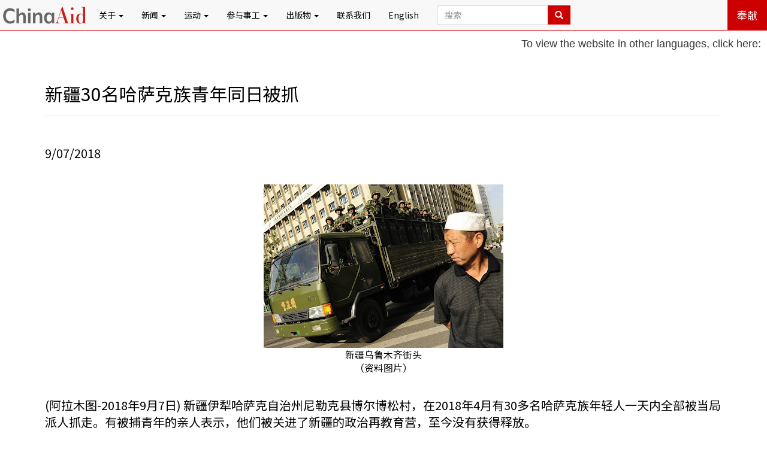

--- FILE ---
content_type: text/html; charset=UTF-8
request_url: https://www.chinaaid.net/2018/09/30.html
body_size: 12522
content:
<!DOCTYPE html>
<html dir='ltr' xmlns='http://www.w3.org/1999/xhtml' xmlns:b='http://www.google.com/2005/gml/b' xmlns:data='http://www.google.com/2005/gml/data' xmlns:expr='http://www.google.com/2005/gml/expr' xmlns:og='http://ogp.me/ns#'>
<head>
<link href='https://www.blogger.com/static/v1/widgets/2944754296-widget_css_bundle.css' rel='stylesheet' type='text/css'/>
<meta charset='utf-8'/>
<meta content='https://blogger.googleusercontent.com/img/b/R29vZ2xl/AVvXsEg1hiCWzT8HK2J4RefXpS7qClSUaSa89AwLGkyHbVIek0YYKcHj6q6XqTc7FA8b9r-2Hop8VHrN3zEHrQdFrgVz1h62ZJcB3B63u_Asz5oNoaYllo4ggdDUu2XnxI-HvYLLY6b-E3heVBdA/s72-c/2-xinjiang-GettyImages-88893682.jpg' property='og:image'/>
<meta content='width=device-width, initial-scale=1' name='viewport'/>
<meta content='对华援助协会是一个致力于在中国促进宗教自由和法治的国际非营利基督教人权组织' name='description'/>
<meta content='bob fu,china aid,chinaaid,傅希秋,对华援助协会,家庭教会,中国,宗教迫害,法治,人权,人权律师,宗教自由,德克萨斯,米德兰,Midland' name='keywords'/>
<meta content='INDEX, FOLLOW' name='ROBOTS'/>
<title>对华援助新闻网: 新疆30名哈萨克族青年同日被抓</title>
<link crossorigin='anonymous' href='https://maxcdn.bootstrapcdn.com/bootstrap/3.3.7/css/bootstrap.min.css' integrity='sha384-BVYiiSIFeK1dGmJRAkycuHAHRg32OmUcww7on3RYdg4Va+PmSTsz/K68vbdEjh4u' rel='stylesheet'/>
<link href='https://maxcdn.bootstrapcdn.com/font-awesome/4.7.0/css/font-awesome.min.css' rel='stylesheet'/>
<link href='https://fonts.googleapis.com/css?family=Noto+Sans+SC:400,700' rel='stylesheet'/>
<script src='https://cdnjs.cloudflare.com/ajax/libs/modernizr/2.8.3/modernizr.min.js'></script>
<!-- Custom CSS -->
<style id='page-skin-1' type='text/css'><!--
body{
font-family: 'Noto Sans SC', sans-serif;
height: 100% !important;
padding-top:51px;
}
a{
color:#1cabe2;
border-bottom:1px solid #1cabe2;
text-decoration:none;
}
a:hover{
text-decoration:none;
background: #1cabe2;
color:#fff !important;
}
.a-black-noborder{
border-bottom:none !important;
color:#000 !important;
text-decoration:none !important;
}
.a-black-noborder:hover{
text-decoration:none;
background: #1cabe2;
color:#fff !important;
}
.a-noeffects:hover{
background: none;
color:#000 !important;
}
.font-red{
color:#cc0000 !important;
}
.font-blue{
color:#1cabe2 !important;
}
.font-black{
color:#000 !important;
}
.btn-red{
border-radius: 0 !important;
color: #fff !important;
background-color: #cc0000 !important;
transition:all 300ms;
}
.btn-red:hover{
background: #1cabe2 !important;
}
.btn-transparent-youtube{
border-radius: 0 !important;
color: #cc0000 !important;
border: 1px solid #cc0000 !important;
}
.btn-transparent-youtube:hover{
background: #cc0000 !important;
color: #fff !important;
}
.btn-transparent-facebook{
border-radius: 0 !important;
color: #3f5c94 !important;
border: 1px solid #3f5c94 !important;
}
.btn-transparent-facebook:hover{
background: #3f5c94 !important;
color: #fff !important;
}
.btn-transparent-twitter{
border-radius: 0 !important;
color: #34a4ec !important;
border: 1px solid #34a4ec !important;
}
.btn-transparent-twitter:hover{
background: #34a4ec !important;
color: #fff !important;
}
.btn-transparent-instagram{
border-radius: 0 !important;
color: #9619b5 !important;
border: 1px solid #9619b5 !important;
}
.btn-transparent-instagram:hover{
background: #9619b5 !important;
color: #fff !important;
}
.padding-top-bottom-20{
padding-top: 20px;
padding-bottom: 20px;
}
.padding-top-bottom-40{
padding-top: 40px;
padding-bottom: 40px;
}
.padding-left-right-20{
padding-left: 20px !important;
padding-right: 20px !important;
}
.padding-left-right-40{
padding-left: 40px !important;
padding-right: 40px !important;
}
img:hover{
-moz-box-shadow: 0 0 10px #1cabe2;
-webkit-box-shadow: 0 0 10px #1cabe2;
box-shadow: 0 0 10px #1cabe2;
}
.img-noeffects:hover{
-moz-box-shadow: none;
-webkit-box-shadow: none;
box-shadow: none;
}
p{
font-size: 18px;
}
.BLOG_mobile_video_class{
display:none;
}
.b-hbp-video, .b-uploaded{
width:70%;
min-height:400px;
}
.navbar{
margin:0 !important;
padding: 0 !important;
border-bottom:1px solid #cc0000 !important;
}
.navbar a{
border-bottom:none !important;
}
.navbar-brand{
padding: 0 !important;
}
.navbar-nav>li>a{
color:#000 !important;
}
.navbar-nav>li>a:hover, .navbar-nav>li>a:active{
background: #cc0000 !important;
color:#fff !important;
text-decoration: none !important;
}
.navbar-nav>li.open>a:hover,
.navbar-nav>li.open>a:focus{
background: #cc0000 !important;
color: #fff !important;
}
.navbar-nav>li>.dropdown-menu{
background-color: #cc0000 !important;
width:100%;
border-radius: 0;
}
.navbar-nav>li>.dropdown-menu>li>a{
color: #fff !important;
}
.navbar-nav>li>.dropdown-menu>li>a:hover{
background-color: #cc0000;
text-decoration:underline !important;
}
.navbar-nav .btn-red{
color: #fff !important;
border:none !important;
}
.navbar-nav .btn-red:hover{
background: #1cabe2 !important;
}
ul.widedropdown{
width:350% !important;
}
ul.mediumdropdown{
width:160% !important;
}
.dropdown-header{
color:#ffbf00 !important;
}
.breakingnews{
background: #cc0000;
color:#fff;
font-size:1.2em;
padding-left:20px;
}
.breakingnews a{
color:#fff !important;
border-bottom:none !important;
}
.topnews{
padding:0 !important;
}
.topnews h3{
display:inline-block;
margin-top: 20px !important;
width:100%;
}
.topnews img{
height:120px;
width:100%;
object-fit:cover;
border-radius:5px;
transition: box-shadow 500ms;
}
.topnews img:hover{
box-shadow:0 .5rem 1rem 0 rgba(0,0,0, .5)
}
.advocacynews img{
height:260px;
width:100%;
object-fit:cover;
border-radius:5px;
transition: box-shadow 500ms;
}
.advocacynews img:hover{
box-shadow:0 .5rem 1rem 0 rgba(0,0,0, .5)
}
.relatednews img{
width:100%;
height:300px;
object-fit:cover;
border-radius:5px;
}
.walkingwiththepersecuted{
color:#fff;
text-align:center;
}
.walkingwiththepersecuted .container{
background:#1cabe2;
}
.getinvolved{
text-align: center;
background: #ffbf00;
}
.getinvolved h1,.getinvolved h3{
margin-bottom: 30px;
}
.getinvolved>p{
margin-bottom: 60px;
}
.getinvolved .btn{
margin-bottom: 10px;
}
i.icon-center{
display: inline-block;
width: 100%;
text-align: center;
margin-bottom: 10px;
}
.getconnected{
text-align: center;
background: #e9eef3;
}
.getconnected h1,.getconnected h3{
margin-bottom: 30px;
}
.getconnected p{
margin-bottom: 30px;
}
.getconnected .btn{
margin-bottom: 10px;
}
footer{
text-align: center;
color:#fff;
background: #2F2F2F;
padding:20px 0 10px 0;
}
footer .btn-red{
width:50%;
font-size:20px;
text-align: center;
margin: 20px auto;
}
footer a{
color:#cc0000;
border-bottom:none !important;
}
footer a:hover{
color:#fff;
}
footer h3{
margin-bottom: 20px;
}
footer ul{
text-align: center;
}
#main {
padding:20px 10px 20px 10px;
font-size: 20px;
color:#000;
}
.indeximg{
width:200px;
height:200px;
}
.error-wrap{
text-align:center;
padding-top:20px;
}
.error-wrap h1, .error-wrap h3{
color:#000 !important;
}
.china18{
width:260px !important;
height:260px !important;
}
.writeletter{
width:240px;
height:240px;
}
.bob-left{
border-right:1px solid #eeeeee
}
.bob-right{
text-align:center;
}
.bob-right .btn-red{
border:1px solid #fff;
}
.double-agent-left{
border-right:1px solid #eee;
}
.double-agent-right{
text-align:center;
}
.double-agent-right .btn-red{
border:1px solid #fff;
}
#petitions img{
height:240px;
}
.hide{
display:none;
visibility:hidden;
}
#toTop{
position: fixed;
bottom: 10px;
right: 10px;
cursor: pointer;
display: none;
}
.panel-horizontal{
margin-bottom: 25px;
margin-left: 40px;
position: relative;
}
.panel-horizontal:before{
background: #cc0000;
border-radius: 2px;
bottom: -30px;
box-shadow: 0 0 3px rgba(0,0,0,0.2);
content: "";
height: 100%;
left: -30px;
position: absolute;
width: 3px;
}
.panel-horizontal:after{
background: #cc0000;
border-radius: 50%;
content: "";
height: 15px;
left: -36px;
position: absolute;
top: 10px;
width: 15px;
}
#ContactForm1_contact-form-success-message{
color: #1cabe2;
background:#fff;
text-align: center;
box-shadow:none;
border:none;
font-weight:bold;
font-size:20px;
}
#ContactForm1_contact-form-error-message{
color: #cc0000;
background:#fff;
text-align: center;
box-shadow:none;
border:none;
font-weight:bold;
font-size:20px;
}
#contactForm{
margin-top:110px;
}
#contactForm2{
margin-top:20px;
}
#contactForm input, #contactForm textarea{
border-radius:0;
}
.inline{
display:inline;
}
.overlay{
position:relative;
overflow:hidden;
}
.overlay+h4{
text-align:center !important;
}
.overlay-inner{
height:92%;
position:absolute;
z-index:1;
top:330px;
padding: 15px 20px;
-webkit-transition:0.3s;
-moz-transition:0.3s;
-ms-transition:0.3s;
-o-transition:0.3s;
transition:0.3s;
background:#cc0000;
color:#fff;
font-size:16px;
border-radius:5px;
}
.overlay:hover .overlay-inner{
top:0;
}
.tabbable-panel{
padding: 10px;
}
.tabbable-line > .nav-tabs{
border: none;
margin: 0px;
}
.tabbable-line > .nav-tabs > li{
margin-right: 2px;
}
.tabbable-line > .nav-tabs > li > a{
border: 0;
margin-right: 0;
color: #000;
}
.tabbable-line > .nav-tabs > li > a:hover{
color: #1cabe2 !important;
}
.tabbable-line > .nav-tabs > li.open, .tabbable-line > .nav-tabs > li:hover{
border-bottom: 4px solid #333333;
}
.tabbable-line > .nav-tabs > li.open > a, .tabbable-line > .nav-tabs > li:hover > a{
border: 0;
background: none !important;
color: #333333;
}
.tabbable-line > .nav-tabs > li.active{
border-bottom: 4px solid #1cabe2;
position: relative;
}
.tabbable-line > .nav-tabs > li.active > a{
border: 0;
}
.tabbable-line > .tab-content{
margin-top: -3px;
background-color: #fff;
border: 0;
border-top: 1px solid #eee;
padding: 15px 0;
}
/* Custom, iPhone Retina */
@media only screen and (min-width : 320px) and (max-width : 479px) {
.getconnected h3{
font-size:20px;
}
}
/* Extra Small Devices, Phones */
@media only screen and (min-width : 480px) and (max-width : 767px){
.inthenews{
padding: 0 30px !important;
}
}
/* Small Devices, Tablets */
@media only screen and (min-width : 768px) and (max-width : 991px){
.navbar-nav>li>a{
padding-left: 5px !important;
padding-right: 5px !important;
}
}
/* Medium Devices, Desktops */
@media only screen and (min-width : 992px){
}
/* Large Devices, Wide Screens */
@media only screen and (min-width : 1200px){
}
#homepagewrapper{
padding-top:10px;
padding-bottom:30px;
}
.paddingless{
padding:0;
}
.featurednews-content{
position:relative;
}
.featurednews-content h3{
color:#fff;
margin:0;
padding:10px;
width:100%;
position:absolute;
bottom: 0px;
left: 0px;
}
.imagecontainer:after{
content: '';
position: absolute;
width: 100%;
height:100%;
top:0;
left:0;
background:-webkit-linear-gradient(rgba(211,211,211,0.3), rgba(0,0,0,0.7));
background:-o-linear-gradient(rgba(211,211,211,0.3), rgba(0,0,0,0.7));
background:-moz-linear-gradient(rgba(211,211,211,0.3), rgba(0,0,0,0.7));
background:linear-gradient(rgba(211,211,211,0.3), rgba(0,0,0,0.7));
transition: all 1s;
-webkit-transition: all 1s;
border-bottom:1px solid #fff;
border-right:1px solid #fff;
}
.imagecontainer:hover:after{
opacity:0;
}
.imagecontainer:hover + h3{
background:rgba(0,0,0,0.6);
}
.imagecontainer img{
width:100%;
height:240px;
object-fit:cover;
}
.imagecontainer img.masonry-lg{
height:360px;
}
.donate-button {
width:180px;
height:40px;
border-radius:4px;
font-size:1.8rem;
background-color:#B03334;
color:#fff;
}
.donate-button:hover {
background-color:#a00;
}
.donate-card {
border-radius: 8px;
padding: 20px;
box-shadow: 0 8px 16px rgba(0, 0, 0, 0.2);
transition: box-shadow 0.3s ease-in-out;
padding:30px 0;
}
.donate-card-header {
margin-bottom:20px;
}

--></style>
<script>
//<![CDATA[

		numposts1 = 1;

		numposts3 = 3;

		numposts4 = 4;

		numposts5 = 5;

		numposts6 = 6;

		breakingnews = "突发新闻";

		featurednews = "d新闻中心";

        churhpersecutionnews = "a教会逼迫";

        hunamrightslawyernews = "a维权律师";

		caareview = "b对华评论";

		commentary = "理论百家";

		hotspot = "热点追踪", 

		advocacynews = "a公共外交", 

		zionchurch = "锡安教会", 

		inthenews = "a媒体报道",

		fromothermedia = "国际倡导",

        chinaaidawards = "对华奖项",

        chinaaidpublications = "b出版物",

		defaultimg = "https://blogger.googleusercontent.com/img/b/R29vZ2xl/AVvXsEggwumCtuUFXQo-KAWTRbAWIQ484Awg6sw1osHN5jTjtlu9Q9EDSYpRWSlH1F2GQ56rLuAnZUYfNRgKMRfiVG2aPWIKf5gJPwZJutXuk-p5quRNBtTpNaL0X6Yr7S6FkrEQLSt0mT0N9EU/s1600/ChinaAid+logo+default.jpg";

           function showbreakingnews(json)
                      {
						  if (json.feed.entry == null)
                          {
                             var s = document.getElementById("breakingnews");
							 s.className += " hide";
							 return;
                          }
                          for (var i = 0; i < json.feed.entry.length; i++)
                          {
                              var entry = json.feed.entry[i];
                              var posttitle = entry.title.$t;
                              var posturl = entry.url;
                              for (var j = 0; j < entry.link.length; j++) {
                                  if (entry.link[j].rel == 'alternate') {
                                      posturl = entry.link[j].href;
                                      break;
                                  }
                              }

                            var trtd = '突发新闻: <a class="a-black-noborder" href="' + posturl + '">' + posttitle + '</a>';

                              document.write(trtd);
                          }
                      }

function showfeaturednews(json)
            {
                for (var i = 0; i < json.feed.entry.length; i++)
                {
                    var entry = json.feed.entry[i];
                    var posttitle = entry.title.$t;
                    var posturl = entry.url;
                    var postcontent = entry.content.$t;
					var postimgsrc;

                    for (var j = 0; j < entry.link.length; j++) {
                        if (entry.link[j].rel == 'alternate') {
                            posturl = entry.link[j].href;
                            break;
                        }
                    }

                    a = postcontent.indexOf("<img");
                    b = postcontent.indexOf("src=\"",a);
                    c = postcontent.indexOf("\"",b+5);
                    d = postcontent.substr(b+5,c-b-5);
                    if((a!=-1)&&(b!=-1)&&(c!=-1)&&(d!=""))
                    {
                        postimgsrc = d;
                    }
                  	else{
						postimgsrc = defaultimg;
					}

if(i%2 == 0)
{
var trtd = '<div class="row"><div class="col-md-6 paddingless"><a href="' + posturl + '"><div class="featurednews-content"><div class="imagecontainer"><img class="img-responsive" src="' + postimgsrc + '"/></div><h3>' + posttitle + '</h3></div></a></div>';    
}
else
{
var trtd = '<div class="col-md-6 paddingless"><a href="' + posturl + '"><div class="featurednews-content"><div class="imagecontainer"><img class="img-responsive" src="' + postimgsrc + '"/></div><h3>' + posttitle + '</h3></div></a></div></div>';  
}
					document.write(trtd);
            }
            }

function showtopnews(json)
            {
                for (var i = 0; i < json.feed.entry.length; i++)
                {
                    var entry = json.feed.entry[i];
                    var posttitle = entry.title.$t;
                    var posturl = entry.url;
                    var postcontent = entry.content.$t;
					var postimgsrc;

                    for (var j = 0; j < entry.link.length; j++) {
                        if (entry.link[j].rel == 'alternate') {
                            posturl = entry.link[j].href;
                            break;
                        }
                    }

                    a = postcontent.indexOf("<img");
                    b = postcontent.indexOf("src=\"",a);
                    c = postcontent.indexOf("\"",b+5);
                    d = postcontent.substr(b+5,c-b-5);
                    if((a!=-1)&&(b!=-1)&&(c!=-1)&&(d!=""))
                    {
                        postimgsrc = d;
                    }
                  	else{
						postimgsrc = defaultimg;
					}

var trtd = '<div class="row"><div class="col-xs-4"><a href="' + posturl + '"><img class="img-responsive" src="' + postimgsrc + '"/></a></div><div class="col-xs-8"><br/><h4><a class="a-black-noborder" href="' + posturl + '">' + posttitle + '</a></h4></div></div><hr/>';

                    document.write(trtd);
                }
            }

function showadvocacynews(json)
            {
                for (var i = 0; i < json.feed.entry.length; i++)
                {
                    var entry = json.feed.entry[i];
                    var posttitle = entry.title.$t;
                    var posturl = entry.url;
                    var postcontent = entry.content.$t;
					var postimgsrc;

                    for (var j = 0; j < entry.link.length; j++) {
                        if (entry.link[j].rel == 'alternate') {
                            posturl = entry.link[j].href;
                            break;
                        }
                    }

                    a = postcontent.indexOf("<img");
                    b = postcontent.indexOf("src=\"",a);
                    c = postcontent.indexOf("\"",b+5);
                    d = postcontent.substr(b+5,c-b-5);
                    if((a!=-1)&&(b!=-1)&&(c!=-1)&&(d!=""))
                    {
                        postimgsrc = d;
                    }
                  	else{
						postimgsrc = defaultimg;
					}

var trtd = '<div class="col-sm-4"><a href="' + posturl + '"><img class="img-responsive" src="' + postimgsrc + '"/></a><h4><a class="a-black-noborder" href="' + posturl + '">' + posttitle + '</a></h4></div>';

                    document.write(trtd);
                }
            }

      function showinthenews(json)
      {
        for (var i = 0; i < json.feed.entry.length; i++)
        {
          if (i == json.feed.entry.length)
          {
            break;
          }
          var entry = json.feed.entry[i];
          var posttitle = entry.title.$t;
          var posturl = entry.url;

          for (var j = 0; j < entry.link.length; j++) {
            if (entry.link[j].rel == 'alternate') {
              posturl = entry.link[j].href;
              break;
            }
          }

          var trtd = '<div class="row"><div class="col-md-12"><h4><a class="a-black-noborder" href="' + posturl + '">' + posttitle + '</a></h4></div></div><hr>';

          document.write(trtd);
        }
      }   
       //]]>
</script>
<script type='text/javascript'>
  function googleTranslateElementInit() {
    new google.translate.TranslateElement({
      pageLanguage: 'zh-CN',
      layout: google.translate.TranslateElement.InlineLayout.SIMPLE
    }, 'google_translate_element');
  }
</script>
<script src='//translate.google.com/translate_a/element.js?cb=googleTranslateElementInit' type='text/javascript'>
</script>
<link href='https://www.blogger.com/dyn-css/authorization.css?targetBlogID=2443613241032736832&amp;zx=c1363022-1c32-4955-9905-02b94be7b3f2' media='none' onload='if(media!=&#39;all&#39;)media=&#39;all&#39;' rel='stylesheet'/><noscript><link href='https://www.blogger.com/dyn-css/authorization.css?targetBlogID=2443613241032736832&amp;zx=c1363022-1c32-4955-9905-02b94be7b3f2' rel='stylesheet'/></noscript>
<meta name='google-adsense-platform-account' content='ca-host-pub-1556223355139109'/>
<meta name='google-adsense-platform-domain' content='blogspot.com'/>

</head>
<body>
<!--[if lt IE 8]> <p class="browserupgrade">You are using an <strong>outdated</strong> browser. Please <a href="https://browsehappy.com/">upgrade your browser</a> to improve your experience.</p> <![endif]-->
<header>
<!-- Google Translate Dropdown -->
<!-- Google Translate Instruction and Dropdown -->
<div style='float: right; padding: 10px; z-index: 999; text-align: right; font-size: 14px; font-family: Arial, sans-serif;'>
<p style='margin: 0 0 4px;'>To view the website in other languages, click here:</p>
<div id='google_translate_element'></div>
</div>
<nav class='navbar navbar-default navbar-fixed-top'>
<div class='container-fluid'>
<!-- Brand and toggle get grouped for better mobile display -->
<div class='navbar-header'>
<button aria-expanded='false' class='navbar-toggle collapsed' data-target='#bs-example-navbar-collapse-1' data-toggle='collapse' type='button'>
<span class='sr-only'>Toggle navigation</span>
<span class='icon-bar'></span>
<span class='icon-bar'></span>
<span class='icon-bar'></span>
</button>
<a class='navbar-brand' href='/'><img class='img-responsive img-noeffects' src='https://blogger.googleusercontent.com/img/b/R29vZ2xl/AVvXsEiYk1c7Hifhh4z6iVSlPUN87GFUVDq809JBndTchvqlo4Z-ZMpdUrVtDdFQmY28g-0iYNzU0Co3T1rqRDP3UOAIGITKSlpgvkIlXsLW384NWLf0GjxWWTD8Y7M8pjA6u8pUsgB1yByvqBg/s1600/Website+header+logo+5-30-17.png'/></a>
</div>
<!-- Collect the nav links, forms, and other content for toggling -->
<div class='collapse navbar-collapse' id='bs-example-navbar-collapse-1'>
<ul class='nav navbar-nav'>
<li class='dropdown'>
<a aria-expanded='false' aria-haspopup='true' class='dropdown-toggle' data-toggle='dropdown' href='#' role='button'>关于 <span class='caret'></span></a>
<ul class='dropdown-menu'>
<li><a href='/p/bob-fu.html'>傅希秋牧师</a></li>
<li class='divider' role='separator'></li>
<li><a href='/p/history.html'>历史</a></li>
<li><a href='/p/mission.html'>使命</a></li>
<li><a href='/p/statement-of-faith.html'>信仰宣言</a></li>
<li class='divider' role='separator'></li>
<li><a href='/p/partners.html'>合作机构</a></li>
<li><a href='/p/advisory-board.html'>顾问委员会</a></li>
</ul>
</li>
<li class='dropdown'>
<a aria-expanded='false' aria-haspopup='true' class='dropdown-toggle' data-toggle='dropdown' href='#' role='button'>新闻 <span class='caret'></span></a>
<ul class='dropdown-menu widedropdown'>
<li><a href='/search/label/d新闻中心?&max-results=8'>焦点新闻</a></li>
<li><a href='/search/label/a教会逼迫?&max-results=8'>宗教自由</a></li>
<li><a href='/search/label/a维权律师?&max-results=8'>人权法治</a></li>
<li><a href='/search/label/热点追踪?&max-results=8'>热点追踪</a></li>
<li><a href='/search/label/a公共外交?&max-results=8'>公共外交</a></li>
<li><a href='/search/label/a媒体报道?&max-results=8'>媒体报道</a></li>
<li><a href='/search/label/b对华评论?&max-results=8'>对华评论</a></li>
<li><a href='/search/label/理论百家?&max-results=8'>理论百家</a></li>
<li><a href='/search/label/d转载新闻?&max-results=8'>国际倡导</a></li>
<li><a href='/search/label/人权侵犯?&max-results=8'>人权侵犯</a></li>
<li><a href='/search/label/公民社会?&max-results=8'>公民社会</a></li>
<li><a href='/search/label/对华奖项?&max-results=8'>对华奖项</a></li>
<li><a href='/search/label/b出版物?&max-results=8'>出版物</a></li>
<li class='divider' role='separator'></li>
<li><a href='/p/view-persecution-by-chinese-province.html'>按省市查看</a></li>
</ul>
</li>
<li class='dropdown'>
<a aria-expanded='false' aria-haspopup='true' class='dropdown-toggle' data-toggle='dropdown' href='#' role='button'>运动 <span class='caret'></span></a>
<ul class='dropdown-menu'>
<li><a href='/p/free-yanghua.html'>释放仰华</a></li>
<li><a href='/p/free-alim.html'>释放阿里木江</a></li>
</ul>
</li>
<li class='dropdown'>
<a aria-expanded='false' aria-haspopup='true' class='dropdown-toggle' data-toggle='dropdown' href='#' role='button'>参与事工 <span class='caret'></span></a>
<ul class='dropdown-menu'>
<li><a href='/p/write-letters.html'>写信给受害者</a></li>
<li><a href='/p/report-abuses.html'>爆料</a></li>
<li class='divider' role='separator'></li>
<li><a href='/p/donate.html'>奉献</a></li>
</ul>
</li>
<li class='dropdown'>
<a aria-expanded='false' aria-haspopup='true' class='dropdown-toggle' data-toggle='dropdown' href='#' role='button'>出版物 <span class='caret'></span></a>
<ul class='dropdown-menu widedropdown'>
<li><a href='/p/annual-persecution-reports.html'>年度迫害报告</a></li>
<li><a href='/p/chinese-law-and-religion-monitor_4.html'>中国法治与宗教观察</a></li>
</ul>
</li>
<li><a href='/p/contact_4.html'>联系我们</a></li>
<li><a href='http://www.chinaaid.org/' target='_blank'>English</a></li>
<li>
<form action='/search' class='navbar-form' method='get'>
<div class='input-group'>
<input class='form-control' name='q' placeholder='搜索' required='true' type='text'/>
<input class='form-control' name='by-date' type='hidden' value='true'/>
<span class='input-group-btn'>
<button class='btn btn-red' type='submit'>
<i class='glyphicon glyphicon-search'></i>
</button>
</span>
</div>
</form>
</li>
</ul>
<ul class='nav navbar-nav navbar-right'>
<li><a class='btn btn-red btn-lg' href='/p/donate.html'>奉献</a></li>
</ul>
</div><!-- /.navbar-collapse -->
</div><!-- /.container-fluid -->
</nav>
</header>
<!-- Main Content -->
<div class='container' id='main'>
<div class='row'>
<div class='col-xs-12'>
<div class='main section' id='main' name='主体'><div class='widget Blog' data-version='1' id='Blog1'>
<div class='blog-posts hfeed'>

          <div class="date-outer">
        

          <div class="date-posts">
        
<div class='post-outer'>
<meta content='summary' name='twitter:card'/>
<meta content='@chinaaidchinese' name='twitter:site'/>
<meta content='@chinaaidchinese' name='twitter:creator'/>
<meta content='www.chinaaid.net' name='twitter:domain'/>
<meta content='https://blogger.googleusercontent.com/img/b/R29vZ2xl/AVvXsEg1hiCWzT8HK2J4RefXpS7qClSUaSa89AwLGkyHbVIek0YYKcHj6q6XqTc7FA8b9r-2Hop8VHrN3zEHrQdFrgVz1h62ZJcB3B63u_Asz5oNoaYllo4ggdDUu2XnxI-HvYLLY6b-E3heVBdA/s400/2-xinjiang-GettyImages-88893682.jpg' name='twitter:image:src'/>
<meta content='新疆30名哈萨克族青年同日被抓' name='twitter:title'/>
<meta content='  新疆乌鲁木齐街头 （资料图片）     (阿拉木图-2018年9月7日) 新疆伊犁哈萨克自治州尼勒克县博尔博松村，在2018年4月有30多名哈萨克族年轻人一天内全部被当局派人抓走。有被捕青年的亲人表示，他们被关进了新疆的政治再教育营，至今没有获得释放。 据在哈萨克斯坦的原新疆...' name='twitter:description'/>
<meta content='' name='twitter:url'/>
<h2>
新疆30名哈萨克族青年同日被抓
</h2>
<hr/>
<script src='//s7.addthis.com/js/300/addthis_widget.js#pubid=ra-5993085726252c52' type='text/javascript'></script>
<div class='addthis_toolbox addthis_default_style addthis_32x32_style'>
<a class='addthis_button_facebook a-noeffects'></a>
<a class='addthis_button_twitter a-noeffects'></a>
<a class='addthis_button_whatsapp a-noeffects'></a>
<a class='addthis_button_wechat a-noeffects'></a>
<a class='addthis_button_tencentqq a-noeffects'></a>
<a class='addthis_button_sinaweibo a-noeffects'></a>
<a class='addthis_button_tencentweibo a-noeffects'></a>
<a class='addthis_button_email a-noeffects'></a>
<a class='addthis_button_compact a-noeffects'></a>
</div><br/>
<span class='heading-date'>9/07/2018</span><br/><br/>
<div class='post-entry'>
<p><table align="center" cellpadding="0" cellspacing="0" class="tr-caption-container" style="margin-left: auto; margin-right: auto; text-align: center;"><tbody>
<tr><td style="text-align: center;"><a href="https://blogger.googleusercontent.com/img/b/R29vZ2xl/AVvXsEg1hiCWzT8HK2J4RefXpS7qClSUaSa89AwLGkyHbVIek0YYKcHj6q6XqTc7FA8b9r-2Hop8VHrN3zEHrQdFrgVz1h62ZJcB3B63u_Asz5oNoaYllo4ggdDUu2XnxI-HvYLLY6b-E3heVBdA/s1600/2-xinjiang-GettyImages-88893682.jpg" imageanchor="1" style="margin-left: auto; margin-right: auto;"><img border="0" data-original-height="1093" data-original-width="1600" height="272" src="https://blogger.googleusercontent.com/img/b/R29vZ2xl/AVvXsEg1hiCWzT8HK2J4RefXpS7qClSUaSa89AwLGkyHbVIek0YYKcHj6q6XqTc7FA8b9r-2Hop8VHrN3zEHrQdFrgVz1h62ZJcB3B63u_Asz5oNoaYllo4ggdDUu2XnxI-HvYLLY6b-E3heVBdA/s400/2-xinjiang-GettyImages-88893682.jpg" width="400" /></a></td></tr>
<tr><td class="tr-caption" style="text-align: center;">新疆乌鲁木齐街头<br />&#65288;资料图片&#65289;</td></tr>
</tbody></table>
<div>
<br /></div>
(阿拉木图-2018年9月7日) 新疆伊犁哈萨克自治州尼勒克县博尔博松村&#65292;在2018年4月有30多名哈萨克族年轻人一天内全部被当局派人抓走&#12290;有被捕青年的亲人表示&#65292;他们被关进了新疆的政治再教育营&#65292;至今没有获得释放&#12290;<br /><br />据在哈萨克斯坦的原新疆伊犁哈萨克自治州人卡那提.呼达地别尔干表示&#65292;他的26岁堂弟耶克喷.马木尔别克今年4月在伊犁哈萨克自治州尼勒克县博尔博村被当局非法逮捕&#65292;关进了新疆政治学习中心&#12290;他的另一位远亲拜山别克.木萨&#65292;同一天也被非法抓捕&#12290;卡那提. 呼达地别尔干说&#65306;<br /><br />&#8220;我们无获得其他28个被抓的人的姓名&#65292;可是我们可以确认&#65292;我的两个亲人的名字&#65292;我们通过其他的渠道获得的消息&#65292;那条村在同一天内有30多人被抓走&#8221;&#12290;<br /><br />另一名从新疆移民到哈萨克斯坦的耶尔波.达吾列提别克表示&#65292;他的父亲达吾列提别克&#65292;康巴克夫&#65292;1943年出生在新疆伊犁哈萨克自治州尼勒克县&#65292;在尼勒克县粮食局退休&#65292;已移民哈萨克斯坦&#65292;他仍是中国作家协会会员&#12290;母亲俄勒斯.达来别克&#65292;中国公民&#65292;持有哈萨克斯坦绿卡&#12290;<br /><br />耶尔波说&#65292;因为母亲的姐姐在新疆去逝&#65292;母亲于是在2017年10月28日返回新疆尼勒克县参加葬礼&#65292;但被当地公安局没收中国护照和哈萨克斯坦绿卡&#12290;当时公安承诺说&#65292;如果他的母亲要回哈萨克斯坦时&#65292;他们会归还护照&#12290;可是到目前为止一直没有归还&#12290;<br /><br />耶尔波说&#65292;他们家族14口人全部移民到哈萨克斯坦&#65292;除了母亲以外全部都成为了哈萨克斯坦公民&#65292;母亲在新疆当地已没有任何的直系亲人&#65292;孤独一个人滞留在当地&#65292;他指母亲将近80岁&#65292;身体多病&#65292;需要有人照顾&#12290;<br /><br />他表示&#65292;自从母亲被软禁在尼勒克县以后&#65292;他们就不停地向哈萨克斯坦相关部门反映&#65292;要求他们帮助&#65292;到目前为止没有任何下文&#12290;尼勒克县当局则向他的母亲表示&#65292;只要你的丈夫从哈萨克斯坦来到中国&#65292;就会归还你的相关证件&#12290;&#8221;<br /><br />耶尔波称曾向中方有关部门写信&#65292;并出示医学证明&#65292;指出父亲双腿不良于行&#65292;无法前往中国.中国当局还试图让她的姐姐返回中国&#12290;他指父亲和姐姐在中国没有任何罪名&#65292;这样做是非法的绑架行为&#65292;在法治社会不应该存在的现象&#12290;<br /><br />一直协助被关进新疆政治再教育营人士的哈萨克斯坦青年志愿组织负责人赛尔克坚表示&#65292;他要再次声明&#65292;请求哈萨克斯坦外交部&#65292;总统和联合国及国际人权组织&#65292;帮助被非法关进政治再教育营的新疆的少数民族和哈萨克族人&#12290;<br /><br />赛尔克坚表示&#65292;目前哈萨克斯坦有大约50万来自新疆的哈萨克族人&#65292;其中20万人已经加入了哈萨克斯坦国籍&#12290;他们的亲戚主要在中国新疆&#65292;每一个家庭几乎都有亲戚&#12290;<br /><br />对华援助协会驻阿拉木图特约记者艾尔肯报道</p>
</div>
<div style='visibility:hidden;display: none;'>
<div class='blog-pager' id='blog-pager'>
<span id='blog-pager-newer-link'>
<a class='blog-pager-newer-link btn btn-red' href='https://www.chinaaid.net/2018/09/blog-post_9.html' id='Blog1_blog-pager-newer-link' title='较新的博文'>上一页</a>
</span>
<span id='blog-pager-older-link'>
<a class='blog-pager-older-link btn btn-red' href='https://www.chinaaid.net/2018/09/blog-post_7.html' id='Blog1_blog-pager-older-link' title='较早的博文'>下一页</a>
</span>
<a class='home-link btn btn-red' href='https://www.chinaaid.net/'>首页</a>
</div>
<div class='clear'></div>
</div>
<div class='comments' id='comments'>
<a name='comments'></a>
</div>
</div>

        </div></div>
      
</div>
<div class='post-feeds'>
</div>
</div></div>
</div>
</div>
</div>
<footer>
<div class='container'>
<div class='row'>
<div class='col-md-4'>
<a class='btn btn-block btn-red' href='/p/donate.html'>奉献</a>
<a class='a-noeffects' href='https://www.ecfa.org/MemberProfile.aspx?ID=31338'><img class='img-noeffects' src='https://blogger.googleusercontent.com/img/b/R29vZ2xl/AVvXsEicJyCP9voNIbDca5B5YBIEeq_bVV5uAp-VMuyhzksKUvK1yYBADzU6MPP510B6dqQGY56ocsXtv9WowFneJcGcOuiis97DI6mW4rLNRCPq2dwr9EcA4Ah4br9wj8ko8GSkT2dfe4Jy0yY/s1600/ECFA_Accredited1.png'/></a>
<a class='a-noeffects' href='https://www.guidestar.org/profile/42-1560745'><img class='img-noeffects' src='https://blogger.googleusercontent.com/img/b/R29vZ2xl/AVvXsEgg6opgxX0Wr5cqmkCoqrGydc_fj942EZZY-AOIHq-JbCjSJEzu04T2OkV1sVBeQLJdqT6Q669bpYLEk2fZem8ngijlZBWP_W3rdqWQlEjmiZhPlei2R3rNBqdVuMjIzrk7szo1Yl7Nflc/s1600/GuideStar.png'/></a>
</div>
<div class='col-md-4'>
<h3>对华援助协会</h3>
<p>
<i aria-hidden='true' class='fa fa-envelope-o'></i><a href='mailto:info@chinaaid.org'> info@chinaaid.org</a><br/>
<i aria-hidden='true' class='fa fa-phone-square'></i><a href='tel:info@4326896985'> +1(432)689-6985</a><br/>
<i aria-hidden='true' class='fa fa-location-arrow'></i> P.O. Box 8513<br/> Midland, TX, 79708<br/>
<a class='btn btn-red' href='/p/contact_4.html'>联系我们</a>
</p>
</div>
<div class='col-md-4'>
<h3>相关链接</h3>
<ul class='list-unstyled'>
<li><i aria-hidden='true' class='fa fa-lg fa-arrow-circle-right'></i><a href='http://afcresources.org/contents/en-us/d351.html'> 购买中文圣经</a></li>
<li><i aria-hidden='true' class='fa fa-lg fa-arrow-circle-right'></i><a href='https://www.cecc.gov/'> 美国国会中国问题委员会</a></li>
<li><i aria-hidden='true' class='fa fa-lg fa-arrow-circle-right'></i><a href='http://www.uscirf.gov/'> 美国国会国际宗教自由委员会</a></li>
<li><i aria-hidden='true' class='fa fa-lg fa-arrow-circle-right'></i><a href='https://www.state.gov/j/drl/irf/'> 美国国务院国际宗教自由办公室</a></li>
</ul>
<br/>
<a class='btn btn-transparent-facebook' href='https://www.facebook.com/chinaaidchinese/' type='button'><i aria-hidden='true' class='fa fa-facebook'></i> Facebook</a>
<a class='btn btn-transparent-twitter' href='https://twitter.com/chinaaidchinese/' type='button'><i aria-hidden='true' class='fa fa-twitter'></i> Twitter</a>
<a class='btn btn-transparent-youtube' href='https://www.youtube.com/user/ChinaAidAssn/' type='button'><i aria-hidden='true' class='fa fa-youtube-play'></i> Youtube</a>
</div>
</div>
<hr/>
</div>
<div>
<p class='text-center'>&#169;<script>document.write(new Date().getFullYear());</script> 对华援助协会版权所有</p>
</div>
</footer>
<script crossorigin='anonymous' integrity='sha256-2+LznWeWgL7AJ1ciaIG5rFP7GKemzzl+K75tRyTByOE=' src='https://code.jquery.com/jquery-1.10.0.min.js'></script>
<script crossorigin='anonymous' integrity='sha384-Tc5IQib027qvyjSMfHjOMaLkfuWVxZxUPnCJA7l2mCWNIpG9mGCD8wGNIcPD7Txa' src='https://maxcdn.bootstrapcdn.com/bootstrap/3.3.7/js/bootstrap.min.js'></script>
<script>
        $(document).ready(function(){  
		
		$("#main img").addClass("img-responsive");

		$('body').append("<div class='btn btn-red' id='toTop'><span class='glyphicon glyphicon-chevron-up'></span>顶部</div>");

		$(window).scroll(function(){
          if($(this).scrollTop() != 0){
              $('#toTop').fadeIn();
          }
          else{
              $('#toTop').fadeOut();
          }
		});

        $('#toTop').click(function(){
            $("html, body").animate({ scrollTop: 0 }, 600);
            return false;
        });

        });
        </script>

<script type="text/javascript" src="https://www.blogger.com/static/v1/widgets/3845888474-widgets.js"></script>
<script type='text/javascript'>
window['__wavt'] = 'AOuZoY5bYuGUx4n_GkwsZOl26wAe1fcNFQ:1768670736709';_WidgetManager._Init('//www.blogger.com/rearrange?blogID\x3d2443613241032736832','//www.chinaaid.net/2018/09/30.html','2443613241032736832');
_WidgetManager._SetDataContext([{'name': 'blog', 'data': {'blogId': '2443613241032736832', 'title': '\u5bf9\u534e\u63f4\u52a9\u65b0\u95fb\u7f51', 'url': 'https://www.chinaaid.net/2018/09/30.html', 'canonicalUrl': 'https://www.chinaaid.net/2018/09/30.html', 'homepageUrl': 'https://www.chinaaid.net/', 'searchUrl': 'https://www.chinaaid.net/search', 'canonicalHomepageUrl': 'https://www.chinaaid.net/', 'blogspotFaviconUrl': 'https://www.chinaaid.net/favicon.ico', 'bloggerUrl': 'https://www.blogger.com', 'hasCustomDomain': true, 'httpsEnabled': true, 'enabledCommentProfileImages': true, 'gPlusViewType': 'FILTERED_POSTMOD', 'adultContent': false, 'analyticsAccountNumber': 'UA-59092563-1', 'encoding': 'UTF-8', 'locale': 'zh-CN', 'localeUnderscoreDelimited': 'zh_cn', 'languageDirection': 'ltr', 'isPrivate': false, 'isMobile': false, 'isMobileRequest': false, 'mobileClass': '', 'isPrivateBlog': false, 'isDynamicViewsAvailable': true, 'feedLinks': '\x3clink rel\x3d\x22alternate\x22 type\x3d\x22application/atom+xml\x22 title\x3d\x22\u5bf9\u534e\u63f4\u52a9\u65b0\u95fb\u7f51 - Atom\x22 href\x3d\x22https://www.chinaaid.net/feeds/posts/default\x22 /\x3e\n\x3clink rel\x3d\x22alternate\x22 type\x3d\x22application/rss+xml\x22 title\x3d\x22\u5bf9\u534e\u63f4\u52a9\u65b0\u95fb\u7f51 - RSS\x22 href\x3d\x22https://www.chinaaid.net/feeds/posts/default?alt\x3drss\x22 /\x3e\n\x3clink rel\x3d\x22service.post\x22 type\x3d\x22application/atom+xml\x22 title\x3d\x22\u5bf9\u534e\u63f4\u52a9\u65b0\u95fb\u7f51 - Atom\x22 href\x3d\x22https://www.blogger.com/feeds/2443613241032736832/posts/default\x22 /\x3e\n\n\x3clink rel\x3d\x22alternate\x22 type\x3d\x22application/atom+xml\x22 title\x3d\x22\u5bf9\u534e\u63f4\u52a9\u65b0\u95fb\u7f51 - Atom\x22 href\x3d\x22https://www.chinaaid.net/feeds/4556302250809870337/comments/default\x22 /\x3e\n', 'meTag': '', 'adsenseHostId': 'ca-host-pub-1556223355139109', 'adsenseHasAds': false, 'adsenseAutoAds': false, 'boqCommentIframeForm': true, 'loginRedirectParam': '', 'isGoogleEverywhereLinkTooltipEnabled': true, 'view': '', 'dynamicViewsCommentsSrc': '//www.blogblog.com/dynamicviews/4224c15c4e7c9321/js/comments.js', 'dynamicViewsScriptSrc': '//www.blogblog.com/dynamicviews/2dfa401275732ff9', 'plusOneApiSrc': 'https://apis.google.com/js/platform.js', 'disableGComments': true, 'interstitialAccepted': false, 'sharing': {'platforms': [{'name': '\u83b7\u53d6\u94fe\u63a5', 'key': 'link', 'shareMessage': '\u83b7\u53d6\u94fe\u63a5', 'target': ''}, {'name': 'Facebook', 'key': 'facebook', 'shareMessage': '\u5206\u4eab\u5230 Facebook', 'target': 'facebook'}, {'name': 'BlogThis!', 'key': 'blogThis', 'shareMessage': 'BlogThis!', 'target': 'blog'}, {'name': 'X', 'key': 'twitter', 'shareMessage': '\u5206\u4eab\u5230 X', 'target': 'twitter'}, {'name': 'Pinterest', 'key': 'pinterest', 'shareMessage': '\u5206\u4eab\u5230 Pinterest', 'target': 'pinterest'}, {'name': '\u7535\u5b50\u90ae\u4ef6', 'key': 'email', 'shareMessage': '\u7535\u5b50\u90ae\u4ef6', 'target': 'email'}], 'disableGooglePlus': true, 'googlePlusShareButtonWidth': 0, 'googlePlusBootstrap': '\x3cscript type\x3d\x22text/javascript\x22\x3ewindow.___gcfg \x3d {\x27lang\x27: \x27zh_CN\x27};\x3c/script\x3e'}, 'hasCustomJumpLinkMessage': false, 'jumpLinkMessage': '\u9605\u8bfb\u5168\u6587', 'pageType': 'item', 'postId': '4556302250809870337', 'postImageThumbnailUrl': 'https://blogger.googleusercontent.com/img/b/R29vZ2xl/AVvXsEg1hiCWzT8HK2J4RefXpS7qClSUaSa89AwLGkyHbVIek0YYKcHj6q6XqTc7FA8b9r-2Hop8VHrN3zEHrQdFrgVz1h62ZJcB3B63u_Asz5oNoaYllo4ggdDUu2XnxI-HvYLLY6b-E3heVBdA/s72-c/2-xinjiang-GettyImages-88893682.jpg', 'postImageUrl': 'https://blogger.googleusercontent.com/img/b/R29vZ2xl/AVvXsEg1hiCWzT8HK2J4RefXpS7qClSUaSa89AwLGkyHbVIek0YYKcHj6q6XqTc7FA8b9r-2Hop8VHrN3zEHrQdFrgVz1h62ZJcB3B63u_Asz5oNoaYllo4ggdDUu2XnxI-HvYLLY6b-E3heVBdA/s400/2-xinjiang-GettyImages-88893682.jpg', 'pageName': '\u65b0\u758630\u540d\u54c8\u8428\u514b\u65cf\u9752\u5e74\u540c\u65e5\u88ab\u6293', 'pageTitle': '\u5bf9\u534e\u63f4\u52a9\u65b0\u95fb\u7f51: \u65b0\u758630\u540d\u54c8\u8428\u514b\u65cf\u9752\u5e74\u540c\u65e5\u88ab\u6293', 'metaDescription': ''}}, {'name': 'features', 'data': {}}, {'name': 'messages', 'data': {'edit': '\u4fee\u6539', 'linkCopiedToClipboard': '\u94fe\u63a5\u5df2\u590d\u5236\u5230\u526a\u8d34\u677f\uff01', 'ok': '\u786e\u5b9a', 'postLink': '\u535a\u6587\u94fe\u63a5'}}, {'name': 'template', 'data': {'name': 'custom', 'localizedName': '\u81ea\u5b9a\u4e49', 'isResponsive': false, 'isAlternateRendering': false, 'isCustom': true}}, {'name': 'view', 'data': {'classic': {'name': 'classic', 'url': '?view\x3dclassic'}, 'flipcard': {'name': 'flipcard', 'url': '?view\x3dflipcard'}, 'magazine': {'name': 'magazine', 'url': '?view\x3dmagazine'}, 'mosaic': {'name': 'mosaic', 'url': '?view\x3dmosaic'}, 'sidebar': {'name': 'sidebar', 'url': '?view\x3dsidebar'}, 'snapshot': {'name': 'snapshot', 'url': '?view\x3dsnapshot'}, 'timeslide': {'name': 'timeslide', 'url': '?view\x3dtimeslide'}, 'isMobile': false, 'title': '\u65b0\u758630\u540d\u54c8\u8428\u514b\u65cf\u9752\u5e74\u540c\u65e5\u88ab\u6293', 'description': '\u5bf9\u534e\u63f4\u52a9\u534f\u4f1a\u662f\u4e00\u5bb6\u975e\u76c8\u5229\u6027\u57fa\u7763\u6559\u4eba\u6743\u673a\u6784\u3002\u6211\u4eec\u81f4\u529b\u4e8e\u63a8\u52a8\u4e2d\u56fd\u7684\u5b97\u6559\u81ea\u7531\u3001\u4eba\u6743\u548c\u6cd5\u6cbb\u7684\u53d1\u5c55', 'featuredImage': 'https://blogger.googleusercontent.com/img/b/R29vZ2xl/AVvXsEg1hiCWzT8HK2J4RefXpS7qClSUaSa89AwLGkyHbVIek0YYKcHj6q6XqTc7FA8b9r-2Hop8VHrN3zEHrQdFrgVz1h62ZJcB3B63u_Asz5oNoaYllo4ggdDUu2XnxI-HvYLLY6b-E3heVBdA/s400/2-xinjiang-GettyImages-88893682.jpg', 'url': 'https://www.chinaaid.net/2018/09/30.html', 'type': 'item', 'isSingleItem': true, 'isMultipleItems': false, 'isError': false, 'isPage': false, 'isPost': true, 'isHomepage': false, 'isArchive': false, 'isLabelSearch': false, 'postId': 4556302250809870337}}]);
_WidgetManager._RegisterWidget('_BlogView', new _WidgetInfo('Blog1', 'main', document.getElementById('Blog1'), {'cmtInteractionsEnabled': false, 'lightboxEnabled': true, 'lightboxModuleUrl': 'https://www.blogger.com/static/v1/jsbin/1186460720-lbx__zh_cn.js', 'lightboxCssUrl': 'https://www.blogger.com/static/v1/v-css/828616780-lightbox_bundle.css'}, 'displayModeFull'));
</script>
</body>
</html>